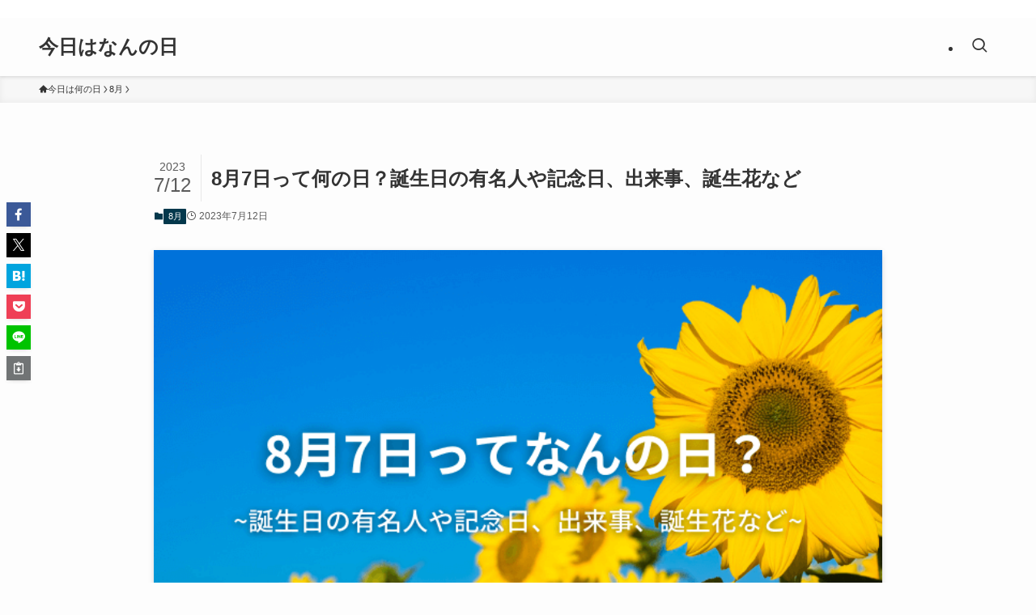

--- FILE ---
content_type: text/html; charset=UTF-8
request_url: https://a-rce.co.jp/on_this_day/august-7
body_size: 17817
content:
<!DOCTYPE html>
<html lang="ja" data-loaded="false" data-scrolled="false" data-spmenu="closed">
<head>
<meta charset="utf-8">
<meta name="format-detection" content="telephone=no">
<meta http-equiv="X-UA-Compatible" content="IE=edge">
<meta name="viewport" content="width=device-width, viewport-fit=cover">
<meta name='robots' content='max-image-preview:large' />
<link rel="alternate" type="application/rss+xml" title="今日はなんの日 &raquo; フィード" href="https://a-rce.co.jp/on_this_day/feed" />
<link rel="alternate" type="application/rss+xml" title="今日はなんの日 &raquo; コメントフィード" href="https://a-rce.co.jp/on_this_day/comments/feed" />

<!-- SEO SIMPLE PACK 3.2.0 -->
<title>8月7日って何の日？誕生日の有名人や記念日、出来事、誕生花など | 今日はなんの日</title>
<meta name="description" content="8月7日って何の日？8月7日に誕生日の有名人や記念日、出来事、誕生花などをご紹介！ちょっとした雑学や、話のタネに！">
<link rel="canonical" href="https://a-rce.co.jp/on_this_day/august-7">
<meta property="og:locale" content="ja_JP">
<meta property="og:type" content="article">
<meta property="og:image" content="https://a-rce.co.jp/on_this_day/wp-content/uploads/2023/07/7c607fc3e25b70ef78d7556cd8cd691b.png">
<meta property="og:title" content="8月7日って何の日？誕生日の有名人や記念日、出来事、誕生花など | 今日はなんの日">
<meta property="og:description" content="8月7日って何の日？8月7日に誕生日の有名人や記念日、出来事、誕生花などをご紹介！ちょっとした雑学や、話のタネに！">
<meta property="og:url" content="https://a-rce.co.jp/on_this_day/august-7">
<meta property="og:site_name" content="今日はなんの日">
<meta name="twitter:card" content="summary_large_image">
<!-- Google Analytics (gtag.js) -->
<script async data-swldelayedjs="https://www.googletagmanager.com/gtag/js?id=UA-262548588-1"></script>
<script  data-swldelayedjs="[data-uri]"></script>
	<!-- / SEO SIMPLE PACK -->

<link rel='stylesheet' id='wp-block-library-css'  href='https://a-rce.co.jp/on_this_day/wp-includes/css/dist/block-library/style.min.css?ver=5.9.3' type='text/css' media='all' />
<link rel='stylesheet' id='swell-icons-css'  href='https://a-rce.co.jp/on_this_day/wp-content/themes/swell/build/css/swell-icons.css?ver=2.9.0' type='text/css' media='all' />
<link rel='stylesheet' id='main_style-css'  href='https://a-rce.co.jp/on_this_day/wp-content/themes/swell/build/css/main.css?ver=2.9.0' type='text/css' media='all' />
<link rel='stylesheet' id='swell_blocks-css'  href='https://a-rce.co.jp/on_this_day/wp-content/themes/swell/build/css/blocks.css?ver=2.9.0' type='text/css' media='all' />
<style id='swell_custom-inline-css' type='text/css'>
:root{--swl-fz--content:4vw;--swl-font_family:"游ゴシック体", "Yu Gothic", YuGothic, "Hiragino Kaku Gothic ProN", "Hiragino Sans", Meiryo, sans-serif;--swl-font_weight:500;--color_main:#04384c;--color_text:#333;--color_link:#1176d4;--color_htag:#04384c;--color_bg:#fdfdfd;--color_gradient1:#d8ffff;--color_gradient2:#87e7ff;--color_main_thin:rgba(5, 70, 95, 0.05 );--color_main_dark:rgba(3, 42, 57, 1 );--color_list_check:#04384c;--color_list_num:#04384c;--color_list_good:#86dd7b;--color_list_triangle:#f4e03a;--color_list_bad:#f36060;--color_faq_q:#d55656;--color_faq_a:#6599b7;--color_icon_good:#3cd250;--color_icon_good_bg:#ecffe9;--color_icon_bad:#4b73eb;--color_icon_bad_bg:#eafaff;--color_icon_info:#f578b4;--color_icon_info_bg:#fff0fa;--color_icon_announce:#ffa537;--color_icon_announce_bg:#fff5f0;--color_icon_pen:#7a7a7a;--color_icon_pen_bg:#f7f7f7;--color_icon_book:#787364;--color_icon_book_bg:#f8f6ef;--color_icon_point:#ffa639;--color_icon_check:#86d67c;--color_icon_batsu:#f36060;--color_icon_hatena:#5295cc;--color_icon_caution:#f7da38;--color_icon_memo:#84878a;--color_deep01:#e44141;--color_deep02:#3d79d5;--color_deep03:#63a84d;--color_deep04:#f09f4d;--color_pale01:#fff2f0;--color_pale02:#f3f8fd;--color_pale03:#f1f9ee;--color_pale04:#fdf9ee;--color_mark_blue:#b7e3ff;--color_mark_green:#bdf9c3;--color_mark_yellow:#fcf69f;--color_mark_orange:#ffddbc;--border01:solid 1px var(--color_main);--border02:double 4px var(--color_main);--border03:dashed 2px var(--color_border);--border04:solid 4px var(--color_gray);--card_posts_thumb_ratio:56.25%;--list_posts_thumb_ratio:61.805%;--big_posts_thumb_ratio:56.25%;--thumb_posts_thumb_ratio:61.805%;--blogcard_thumb_ratio:56.25%;--color_header_bg:#fdfdfd;--color_header_text:#333;--color_footer_bg:#fdfdfd;--color_footer_text:#333;--container_size:1200px;--article_size:900px;--logo_size_sp:48px;--logo_size_pc:40px;--logo_size_pcfix:32px;}.swl-cell-bg[data-icon="doubleCircle"]{--cell-icon-color:#ffc977}.swl-cell-bg[data-icon="circle"]{--cell-icon-color:#94e29c}.swl-cell-bg[data-icon="triangle"]{--cell-icon-color:#eeda2f}.swl-cell-bg[data-icon="close"]{--cell-icon-color:#ec9191}.swl-cell-bg[data-icon="hatena"]{--cell-icon-color:#93c9da}.swl-cell-bg[data-icon="check"]{--cell-icon-color:#94e29c}.swl-cell-bg[data-icon="line"]{--cell-icon-color:#9b9b9b}.cap_box[data-colset="col1"]{--capbox-color:#f59b5f;--capbox-color--bg:#fff8eb}.cap_box[data-colset="col2"]{--capbox-color:#5fb9f5;--capbox-color--bg:#edf5ff}.cap_box[data-colset="col3"]{--capbox-color:#2fcd90;--capbox-color--bg:#eafaf2}.red_{--the-btn-color:#f74a4a;--the-btn-color2:#ffbc49;--the-solid-shadow: rgba(185, 56, 56, 1 )}.blue_{--the-btn-color:#338df4;--the-btn-color2:#35eaff;--the-solid-shadow: rgba(38, 106, 183, 1 )}.green_{--the-btn-color:#62d847;--the-btn-color2:#7bf7bd;--the-solid-shadow: rgba(74, 162, 53, 1 )}.is-style-btn_normal{--the-btn-radius:80px}.is-style-btn_solid{--the-btn-radius:80px}.is-style-btn_shiny{--the-btn-radius:80px}.is-style-btn_line{--the-btn-radius:80px}.post_content blockquote{padding:1.5em 2em 1.5em 3em}.post_content blockquote::before{content:"";display:block;width:5px;height:calc(100% - 3em);top:1.5em;left:1.5em;border-left:solid 1px rgba(180,180,180,.75);border-right:solid 1px rgba(180,180,180,.75);}.mark_blue{background:-webkit-linear-gradient(transparent 64%,var(--color_mark_blue) 0%);background:linear-gradient(transparent 64%,var(--color_mark_blue) 0%)}.mark_green{background:-webkit-linear-gradient(transparent 64%,var(--color_mark_green) 0%);background:linear-gradient(transparent 64%,var(--color_mark_green) 0%)}.mark_yellow{background:-webkit-linear-gradient(transparent 64%,var(--color_mark_yellow) 0%);background:linear-gradient(transparent 64%,var(--color_mark_yellow) 0%)}.mark_orange{background:-webkit-linear-gradient(transparent 64%,var(--color_mark_orange) 0%);background:linear-gradient(transparent 64%,var(--color_mark_orange) 0%)}[class*="is-style-icon_"]{color:#333;border-width:0}[class*="is-style-big_icon_"]{border-width:2px;border-style:solid}[data-col="gray"] .c-balloon__text{background:#f7f7f7;border-color:#ccc}[data-col="gray"] .c-balloon__before{border-right-color:#f7f7f7}[data-col="green"] .c-balloon__text{background:#d1f8c2;border-color:#9ddd93}[data-col="green"] .c-balloon__before{border-right-color:#d1f8c2}[data-col="blue"] .c-balloon__text{background:#e2f6ff;border-color:#93d2f0}[data-col="blue"] .c-balloon__before{border-right-color:#e2f6ff}[data-col="red"] .c-balloon__text{background:#ffebeb;border-color:#f48789}[data-col="red"] .c-balloon__before{border-right-color:#ffebeb}[data-col="yellow"] .c-balloon__text{background:#f9f7d2;border-color:#fbe593}[data-col="yellow"] .c-balloon__before{border-right-color:#f9f7d2}.-type-list2 .p-postList__body::after,.-type-big .p-postList__body::after{content: "READ MORE »";}.c-postThumb__cat{background-color:#04384c;color:#fff;background-image: repeating-linear-gradient(-45deg,rgba(255,255,255,.1),rgba(255,255,255,.1) 6px,transparent 6px,transparent 12px)}.post_content h2:where(:not([class^="swell-block-"]):not(.faq_q):not(.p-postList__title)){background:var(--color_htag);padding:.75em 1em;color:#fff}.post_content h2:where(:not([class^="swell-block-"]):not(.faq_q):not(.p-postList__title))::before{position:absolute;display:block;pointer-events:none;content:"";top:-4px;left:0;width:100%;height:calc(100% + 4px);box-sizing:content-box;border-top:solid 2px var(--color_htag);border-bottom:solid 2px var(--color_htag)}.post_content h3:where(:not([class^="swell-block-"]):not(.faq_q):not(.p-postList__title)){padding:0 .5em .5em}.post_content h3:where(:not([class^="swell-block-"]):not(.faq_q):not(.p-postList__title))::before{content:"";width:100%;height:2px;background: repeating-linear-gradient(90deg, var(--color_htag) 0%, var(--color_htag) 29.3%, rgba(150,150,150,.2) 29.3%, rgba(150,150,150,.2) 100%)}.post_content h4:where(:not([class^="swell-block-"]):not(.faq_q):not(.p-postList__title)){padding:0 0 0 16px;border-left:solid 2px var(--color_htag)}.l-header{box-shadow: 0 1px 4px rgba(0,0,0,.12)}.l-header__bar{color:#ffffff;background:#ffffff}.c-gnav a::after{background:var(--color_main);width:100%;height:2px;transform:scaleX(0)}.p-spHeadMenu .menu-item.-current{border-bottom-color:var(--color_main)}.c-gnav > li:hover > a::after,.c-gnav > .-current > a::after{transform: scaleX(1)}.c-gnav .sub-menu{color:#333;background:#fff}.l-fixHeader::before{opacity:1}#pagetop{border-radius:50%}.c-widget__title.-spmenu{padding:.5em .75em;border-radius:var(--swl-radius--2, 0px);background:var(--color_main);color:#fff;}.c-widget__title.-footer{padding:.5em}.c-widget__title.-footer::before{content:"";bottom:0;left:0;width:40%;z-index:1;background:var(--color_main)}.c-widget__title.-footer::after{content:"";bottom:0;left:0;width:100%;background:var(--color_border)}.c-secTitle{border-left:solid 2px var(--color_main);padding:0em .75em}.p-spMenu{color:#333}.p-spMenu__inner::before{background:#fdfdfd;opacity:1}.p-spMenu__overlay{background:#000;opacity:0.6}[class*="page-numbers"]{color:#fff;background-color:#dedede}a{text-decoration: none}.l-topTitleArea.c-filterLayer::before{background-color:#000;opacity:0.2;content:""}@media screen and (min-width: 960px){:root{}}@media screen and (max-width: 959px){:root{}.l-header__logo{margin-right:auto}.l-header__inner{-webkit-box-pack:end;-webkit-justify-content:flex-end;justify-content:flex-end}}@media screen and (min-width: 600px){:root{--swl-fz--content:16px;}}@media screen and (max-width: 599px){:root{}}@media (min-width: 1108px) {.alignwide{left:-100px;width:calc(100% + 200px);}}@media (max-width: 1108px) {.-sidebar-off .swell-block-fullWide__inner.l-container .alignwide{left:0px;width:100%;}}.l-fixHeader .l-fixHeader__gnav{order:0}[data-scrolled=true] .l-fixHeader[data-ready]{opacity:1;-webkit-transform:translateY(0)!important;transform:translateY(0)!important;visibility:visible}.-body-solid .l-fixHeader{box-shadow:0 2px 4px var(--swl-color_shadow)}.l-fixHeader__inner{align-items:stretch;color:var(--color_header_text);display:flex;padding-bottom:0;padding-top:0;position:relative;z-index:1}.l-fixHeader__logo{align-items:center;display:flex;line-height:1;margin-right:24px;order:0;padding:16px 0}.is-style-btn_normal a,.is-style-btn_shiny a{box-shadow:var(--swl-btn_shadow)}.c-shareBtns__btn,.is-style-balloon>.c-tabList .c-tabList__button,.p-snsCta,[class*=page-numbers]{box-shadow:var(--swl-box_shadow)}.p-articleThumb__img,.p-articleThumb__youtube{box-shadow:var(--swl-img_shadow)}.p-pickupBanners__item .c-bannerLink,.p-postList__thumb{box-shadow:0 2px 8px rgba(0,0,0,.1),0 4px 4px -4px rgba(0,0,0,.1)}.p-postList.-w-ranking li:before{background-image:repeating-linear-gradient(-45deg,hsla(0,0%,100%,.1),hsla(0,0%,100%,.1) 6px,transparent 0,transparent 12px);box-shadow:1px 1px 4px rgba(0,0,0,.2)}.l-header__bar{position:relative;width:100%}.l-header__bar .c-catchphrase{color:inherit;font-size:12px;letter-spacing:var(--swl-letter_spacing,.2px);line-height:14px;margin-right:auto;overflow:hidden;padding:4px 0;white-space:nowrap;width:50%}.l-header__bar .c-iconList .c-iconList__link{margin:0;padding:4px 6px}.l-header__barInner{align-items:center;display:flex;justify-content:flex-end}@media (min-width:960px){.-series .l-header__inner{align-items:stretch;display:flex}.-series .l-header__logo{align-items:center;display:flex;flex-wrap:wrap;margin-right:24px;padding:16px 0}.-series .l-header__logo .c-catchphrase{font-size:13px;padding:4px 0}.-series .c-headLogo{margin-right:16px}.-series-right .l-header__inner{justify-content:space-between}.-series-right .c-gnavWrap{margin-left:auto}.-series-right .w-header{margin-left:12px}.-series-left .w-header{margin-left:auto}}@media (min-width:960px) and (min-width:600px){.-series .c-headLogo{max-width:400px}}.c-gnav .sub-menu a:before,.c-listMenu a:before{-webkit-font-smoothing:antialiased;-moz-osx-font-smoothing:grayscale;font-family:icomoon!important;font-style:normal;font-variant:normal;font-weight:400;line-height:1;text-transform:none}.c-submenuToggleBtn{display:none}.c-listMenu a{padding:.75em 1em .75em 1.5em;transition:padding .25s}.c-listMenu a:hover{padding-left:1.75em;padding-right:.75em}.c-gnav .sub-menu a:before,.c-listMenu a:before{color:inherit;content:"\e921";display:inline-block;left:2px;position:absolute;top:50%;-webkit-transform:translateY(-50%);transform:translateY(-50%);vertical-align:middle}.widget_categories>ul>.cat-item>a,.wp-block-categories-list>li>a{padding-left:1.75em}.c-listMenu .children,.c-listMenu .sub-menu{margin:0}.c-listMenu .children a,.c-listMenu .sub-menu a{font-size:.9em;padding-left:2.5em}.c-listMenu .children a:before,.c-listMenu .sub-menu a:before{left:1em}.c-listMenu .children a:hover,.c-listMenu .sub-menu a:hover{padding-left:2.75em}.c-listMenu .children ul a,.c-listMenu .sub-menu ul a{padding-left:3.25em}.c-listMenu .children ul a:before,.c-listMenu .sub-menu ul a:before{left:1.75em}.c-listMenu .children ul a:hover,.c-listMenu .sub-menu ul a:hover{padding-left:3.5em}.c-gnav li:hover>.sub-menu{opacity:1;visibility:visible}.c-gnav .sub-menu:before{background:inherit;content:"";height:100%;left:0;position:absolute;top:0;width:100%;z-index:0}.c-gnav .sub-menu .sub-menu{left:100%;top:0;z-index:-1}.c-gnav .sub-menu a{padding-left:2em}.c-gnav .sub-menu a:before{left:.5em}.c-gnav .sub-menu a:hover .ttl{left:4px}:root{--color_content_bg:var(--color_bg);}.c-widget__title.-side{padding:.5em}.c-widget__title.-side::before{content:"";bottom:0;left:0;width:40%;z-index:1;background:var(--color_main)}.c-widget__title.-side::after{content:"";bottom:0;left:0;width:100%;background:var(--color_border)}.c-shareBtns__item:not(:last-child){margin-right:4px}.c-shareBtns__btn{padding:8px 0}@media screen and (min-width: 960px){:root{}}@media screen and (max-width: 959px){:root{}}@media screen and (min-width: 600px){:root{}}@media screen and (max-width: 599px){:root{}}.swell-block-fullWide__inner.l-container{--swl-fw_inner_pad:var(--swl-pad_container,0px)}@media (min-width:960px){.-sidebar-on .l-content .alignfull,.-sidebar-on .l-content .alignwide{left:-16px;width:calc(100% + 32px)}.swell-block-fullWide__inner.l-article{--swl-fw_inner_pad:var(--swl-pad_post_content,0px)}.-sidebar-on .swell-block-fullWide__inner .alignwide{left:0;width:100%}.-sidebar-on .swell-block-fullWide__inner .alignfull{left:calc(0px - var(--swl-fw_inner_pad, 0))!important;margin-left:0!important;margin-right:0!important;width:calc(100% + var(--swl-fw_inner_pad, 0)*2)!important}}.p-relatedPosts .p-postList__item{margin-bottom:1.5em}.p-relatedPosts .p-postList__times,.p-relatedPosts .p-postList__times>:last-child{margin-right:0}@media (min-width:600px){.p-relatedPosts .p-postList__item{width:33.33333%}}@media screen and (min-width:600px) and (max-width:1239px){.p-relatedPosts .p-postList__item:nth-child(7),.p-relatedPosts .p-postList__item:nth-child(8){display:none}}@media screen and (min-width:1240px){.p-relatedPosts .p-postList__item{width:25%}}.-index-off .p-toc,.swell-toc-placeholder:empty{display:none}.p-toc.-modal{height:100%;margin:0;overflow-y:auto;padding:0}#main_content .p-toc{border-radius:var(--swl-radius--2,0);margin:4em auto;max-width:800px}#sidebar .p-toc{margin-top:-.5em}.p-toc .__pn:before{content:none!important;counter-increment:none}.p-toc .__prev{margin:0 0 1em}.p-toc .__next{margin:1em 0 0}.p-toc.is-omitted:not([data-omit=ct]) [data-level="2"] .p-toc__childList{height:0;margin-bottom:-.5em;visibility:hidden}.p-toc.is-omitted:not([data-omit=nest]){position:relative}.p-toc.is-omitted:not([data-omit=nest]):before{background:linear-gradient(hsla(0,0%,100%,0),var(--color_bg));bottom:5em;content:"";height:4em;left:0;opacity:.75;pointer-events:none;position:absolute;width:100%;z-index:1}.p-toc.is-omitted:not([data-omit=nest]):after{background:var(--color_bg);bottom:0;content:"";height:5em;left:0;opacity:.75;position:absolute;width:100%;z-index:1}.p-toc.is-omitted:not([data-omit=nest]) .__next,.p-toc.is-omitted:not([data-omit=nest]) [data-omit="1"]{display:none}.p-toc .p-toc__expandBtn{background-color:#f7f7f7;border:rgba(0,0,0,.2);border-radius:5em;box-shadow:0 0 0 1px #bbb;color:#333;display:block;font-size:14px;line-height:1.5;margin:.75em auto 0;min-width:6em;padding:.5em 1em;position:relative;transition:box-shadow .25s;z-index:2}.p-toc[data-omit=nest] .p-toc__expandBtn{display:inline-block;font-size:13px;margin:0 0 0 1.25em;padding:.5em .75em}.p-toc:not([data-omit=nest]) .p-toc__expandBtn:after,.p-toc:not([data-omit=nest]) .p-toc__expandBtn:before{border-top-color:inherit;border-top-style:dotted;border-top-width:3px;content:"";display:block;height:1px;position:absolute;top:calc(50% - 1px);transition:border-color .25s;width:100%;width:22px}.p-toc:not([data-omit=nest]) .p-toc__expandBtn:before{right:calc(100% + 1em)}.p-toc:not([data-omit=nest]) .p-toc__expandBtn:after{left:calc(100% + 1em)}.p-toc.is-expanded .p-toc__expandBtn{border-color:transparent}.p-toc__ttl{display:block;font-size:1.2em;line-height:1;position:relative;text-align:center}.p-toc__ttl:before{content:"\e918";display:inline-block;font-family:icomoon;margin-right:.5em;padding-bottom:2px;vertical-align:middle}#index_modal .p-toc__ttl{margin-bottom:.5em}.p-toc__list li{line-height:1.6}.p-toc__list>li+li{margin-top:.5em}.p-toc__list .p-toc__childList{padding-left:.5em}.p-toc__list [data-level="3"]{font-size:.9em}.p-toc__list .mininote{display:none}.post_content .p-toc__list{padding-left:0}#sidebar .p-toc__list{margin-bottom:0}#sidebar .p-toc__list .p-toc__childList{padding-left:0}.p-toc__link{color:inherit;font-size:inherit;text-decoration:none}.p-toc__link:hover{opacity:.8}.p-toc.-double{background:var(--color_gray);background:linear-gradient(-45deg,transparent 25%,var(--color_gray) 25%,var(--color_gray) 50%,transparent 50%,transparent 75%,var(--color_gray) 75%,var(--color_gray));background-clip:padding-box;background-size:4px 4px;border-bottom:4px double var(--color_border);border-top:4px double var(--color_border);padding:1.5em 1em 1em}.p-toc.-double .p-toc__ttl{margin-bottom:.75em}@media (min-width:960px){#main_content .p-toc{width:92%}}@media (hover:hover){.p-toc .p-toc__expandBtn:hover{border-color:transparent;box-shadow:0 0 0 2px currentcolor}}@media (min-width:600px){.p-toc.-double{padding:2em}}.p-pnLinks{align-items:stretch;display:flex;justify-content:space-between;margin:2em 0}.p-pnLinks__item{font-size:3vw;position:relative;width:49%}.p-pnLinks__item:before{content:"";display:block;height:.5em;pointer-events:none;position:absolute;top:50%;width:.5em;z-index:1}.p-pnLinks__item.-prev:before{border-bottom:1px solid;border-left:1px solid;left:.35em;-webkit-transform:rotate(45deg) translateY(-50%);transform:rotate(45deg) translateY(-50%)}.p-pnLinks__item.-prev .p-pnLinks__thumb{margin-right:8px}.p-pnLinks__item.-next .p-pnLinks__link{justify-content:flex-end}.p-pnLinks__item.-next:before{border-bottom:1px solid;border-right:1px solid;right:.35em;-webkit-transform:rotate(-45deg) translateY(-50%);transform:rotate(-45deg) translateY(-50%)}.p-pnLinks__item.-next .p-pnLinks__thumb{margin-left:8px;order:2}.p-pnLinks__item.-next:first-child{margin-left:auto}.p-pnLinks__link{align-items:center;border-radius:var(--swl-radius--2,0);color:inherit;display:flex;height:100%;line-height:1.4;min-height:4em;padding:.6em 1em .5em;position:relative;text-decoration:none;transition:box-shadow .25s;width:100%}.p-pnLinks__thumb{border-radius:var(--swl-radius--4,0);height:32px;-o-object-fit:cover;object-fit:cover;width:48px}.p-pnLinks .-prev .p-pnLinks__link{border-left:1.25em solid var(--color_main)}.p-pnLinks .-prev:before{color:#fff}.p-pnLinks .-next .p-pnLinks__link{border-right:1.25em solid var(--color_main)}.p-pnLinks .-next:before{color:#fff}@media not all and (min-width:960px){.p-pnLinks.-thumb-on{display:block}.p-pnLinks.-thumb-on .p-pnLinks__item{width:100%}}@media (min-width:600px){.p-pnLinks__item{font-size:13px}.p-pnLinks__thumb{height:48px;width:72px}.p-pnLinks__title{transition:-webkit-transform .25s;transition:transform .25s;transition:transform .25s,-webkit-transform .25s}.-prev>.p-pnLinks__link:hover .p-pnLinks__title{-webkit-transform:translateX(4px);transform:translateX(4px)}.-next>.p-pnLinks__link:hover .p-pnLinks__title{-webkit-transform:translateX(-4px);transform:translateX(-4px)}.p-pnLinks .-prev .p-pnLinks__link:hover{box-shadow:1px 1px 2px var(--swl-color_shadow)}.p-pnLinks .-next .p-pnLinks__link:hover{box-shadow:-1px 1px 2px var(--swl-color_shadow)}}
</style>
<link rel='stylesheet' id='swell-parts/footer-css'  href='https://a-rce.co.jp/on_this_day/wp-content/themes/swell/build/css/modules/parts/footer.css?ver=2.9.0' type='text/css' media='all' />
<link rel='stylesheet' id='swell-page/single-css'  href='https://a-rce.co.jp/on_this_day/wp-content/themes/swell/build/css/modules/page/single.css?ver=2.9.0' type='text/css' media='all' />
<style id='global-styles-inline-css' type='text/css'>
body{--wp--preset--color--black: #000;--wp--preset--color--cyan-bluish-gray: #abb8c3;--wp--preset--color--white: #fff;--wp--preset--color--pale-pink: #f78da7;--wp--preset--color--vivid-red: #cf2e2e;--wp--preset--color--luminous-vivid-orange: #ff6900;--wp--preset--color--luminous-vivid-amber: #fcb900;--wp--preset--color--light-green-cyan: #7bdcb5;--wp--preset--color--vivid-green-cyan: #00d084;--wp--preset--color--pale-cyan-blue: #8ed1fc;--wp--preset--color--vivid-cyan-blue: #0693e3;--wp--preset--color--vivid-purple: #9b51e0;--wp--preset--color--swl-main: var(--color_main);--wp--preset--color--swl-main-thin: var(--color_main_thin);--wp--preset--color--swl-gray: var(--color_gray);--wp--preset--color--swl-deep-01: var(--color_deep01);--wp--preset--color--swl-deep-02: var(--color_deep02);--wp--preset--color--swl-deep-03: var(--color_deep03);--wp--preset--color--swl-deep-04: var(--color_deep04);--wp--preset--color--swl-pale-01: var(--color_pale01);--wp--preset--color--swl-pale-02: var(--color_pale02);--wp--preset--color--swl-pale-03: var(--color_pale03);--wp--preset--color--swl-pale-04: var(--color_pale04);--wp--preset--gradient--vivid-cyan-blue-to-vivid-purple: linear-gradient(135deg,rgba(6,147,227,1) 0%,rgb(155,81,224) 100%);--wp--preset--gradient--light-green-cyan-to-vivid-green-cyan: linear-gradient(135deg,rgb(122,220,180) 0%,rgb(0,208,130) 100%);--wp--preset--gradient--luminous-vivid-amber-to-luminous-vivid-orange: linear-gradient(135deg,rgba(252,185,0,1) 0%,rgba(255,105,0,1) 100%);--wp--preset--gradient--luminous-vivid-orange-to-vivid-red: linear-gradient(135deg,rgba(255,105,0,1) 0%,rgb(207,46,46) 100%);--wp--preset--gradient--very-light-gray-to-cyan-bluish-gray: linear-gradient(135deg,rgb(238,238,238) 0%,rgb(169,184,195) 100%);--wp--preset--gradient--cool-to-warm-spectrum: linear-gradient(135deg,rgb(74,234,220) 0%,rgb(151,120,209) 20%,rgb(207,42,186) 40%,rgb(238,44,130) 60%,rgb(251,105,98) 80%,rgb(254,248,76) 100%);--wp--preset--gradient--blush-light-purple: linear-gradient(135deg,rgb(255,206,236) 0%,rgb(152,150,240) 100%);--wp--preset--gradient--blush-bordeaux: linear-gradient(135deg,rgb(254,205,165) 0%,rgb(254,45,45) 50%,rgb(107,0,62) 100%);--wp--preset--gradient--luminous-dusk: linear-gradient(135deg,rgb(255,203,112) 0%,rgb(199,81,192) 50%,rgb(65,88,208) 100%);--wp--preset--gradient--pale-ocean: linear-gradient(135deg,rgb(255,245,203) 0%,rgb(182,227,212) 50%,rgb(51,167,181) 100%);--wp--preset--gradient--electric-grass: linear-gradient(135deg,rgb(202,248,128) 0%,rgb(113,206,126) 100%);--wp--preset--gradient--midnight: linear-gradient(135deg,rgb(2,3,129) 0%,rgb(40,116,252) 100%);--wp--preset--duotone--dark-grayscale: url('#wp-duotone-dark-grayscale');--wp--preset--duotone--grayscale: url('#wp-duotone-grayscale');--wp--preset--duotone--purple-yellow: url('#wp-duotone-purple-yellow');--wp--preset--duotone--blue-red: url('#wp-duotone-blue-red');--wp--preset--duotone--midnight: url('#wp-duotone-midnight');--wp--preset--duotone--magenta-yellow: url('#wp-duotone-magenta-yellow');--wp--preset--duotone--purple-green: url('#wp-duotone-purple-green');--wp--preset--duotone--blue-orange: url('#wp-duotone-blue-orange');--wp--preset--font-size--small: 0.9em;--wp--preset--font-size--medium: 1.1em;--wp--preset--font-size--large: 1.25em;--wp--preset--font-size--x-large: 42px;--wp--preset--font-size--xs: 0.75em;--wp--preset--font-size--huge: 1.6em;}.has-black-color{color: var(--wp--preset--color--black) !important;}.has-cyan-bluish-gray-color{color: var(--wp--preset--color--cyan-bluish-gray) !important;}.has-white-color{color: var(--wp--preset--color--white) !important;}.has-pale-pink-color{color: var(--wp--preset--color--pale-pink) !important;}.has-vivid-red-color{color: var(--wp--preset--color--vivid-red) !important;}.has-luminous-vivid-orange-color{color: var(--wp--preset--color--luminous-vivid-orange) !important;}.has-luminous-vivid-amber-color{color: var(--wp--preset--color--luminous-vivid-amber) !important;}.has-light-green-cyan-color{color: var(--wp--preset--color--light-green-cyan) !important;}.has-vivid-green-cyan-color{color: var(--wp--preset--color--vivid-green-cyan) !important;}.has-pale-cyan-blue-color{color: var(--wp--preset--color--pale-cyan-blue) !important;}.has-vivid-cyan-blue-color{color: var(--wp--preset--color--vivid-cyan-blue) !important;}.has-vivid-purple-color{color: var(--wp--preset--color--vivid-purple) !important;}.has-black-background-color{background-color: var(--wp--preset--color--black) !important;}.has-cyan-bluish-gray-background-color{background-color: var(--wp--preset--color--cyan-bluish-gray) !important;}.has-white-background-color{background-color: var(--wp--preset--color--white) !important;}.has-pale-pink-background-color{background-color: var(--wp--preset--color--pale-pink) !important;}.has-vivid-red-background-color{background-color: var(--wp--preset--color--vivid-red) !important;}.has-luminous-vivid-orange-background-color{background-color: var(--wp--preset--color--luminous-vivid-orange) !important;}.has-luminous-vivid-amber-background-color{background-color: var(--wp--preset--color--luminous-vivid-amber) !important;}.has-light-green-cyan-background-color{background-color: var(--wp--preset--color--light-green-cyan) !important;}.has-vivid-green-cyan-background-color{background-color: var(--wp--preset--color--vivid-green-cyan) !important;}.has-pale-cyan-blue-background-color{background-color: var(--wp--preset--color--pale-cyan-blue) !important;}.has-vivid-cyan-blue-background-color{background-color: var(--wp--preset--color--vivid-cyan-blue) !important;}.has-vivid-purple-background-color{background-color: var(--wp--preset--color--vivid-purple) !important;}.has-black-border-color{border-color: var(--wp--preset--color--black) !important;}.has-cyan-bluish-gray-border-color{border-color: var(--wp--preset--color--cyan-bluish-gray) !important;}.has-white-border-color{border-color: var(--wp--preset--color--white) !important;}.has-pale-pink-border-color{border-color: var(--wp--preset--color--pale-pink) !important;}.has-vivid-red-border-color{border-color: var(--wp--preset--color--vivid-red) !important;}.has-luminous-vivid-orange-border-color{border-color: var(--wp--preset--color--luminous-vivid-orange) !important;}.has-luminous-vivid-amber-border-color{border-color: var(--wp--preset--color--luminous-vivid-amber) !important;}.has-light-green-cyan-border-color{border-color: var(--wp--preset--color--light-green-cyan) !important;}.has-vivid-green-cyan-border-color{border-color: var(--wp--preset--color--vivid-green-cyan) !important;}.has-pale-cyan-blue-border-color{border-color: var(--wp--preset--color--pale-cyan-blue) !important;}.has-vivid-cyan-blue-border-color{border-color: var(--wp--preset--color--vivid-cyan-blue) !important;}.has-vivid-purple-border-color{border-color: var(--wp--preset--color--vivid-purple) !important;}.has-vivid-cyan-blue-to-vivid-purple-gradient-background{background: var(--wp--preset--gradient--vivid-cyan-blue-to-vivid-purple) !important;}.has-light-green-cyan-to-vivid-green-cyan-gradient-background{background: var(--wp--preset--gradient--light-green-cyan-to-vivid-green-cyan) !important;}.has-luminous-vivid-amber-to-luminous-vivid-orange-gradient-background{background: var(--wp--preset--gradient--luminous-vivid-amber-to-luminous-vivid-orange) !important;}.has-luminous-vivid-orange-to-vivid-red-gradient-background{background: var(--wp--preset--gradient--luminous-vivid-orange-to-vivid-red) !important;}.has-very-light-gray-to-cyan-bluish-gray-gradient-background{background: var(--wp--preset--gradient--very-light-gray-to-cyan-bluish-gray) !important;}.has-cool-to-warm-spectrum-gradient-background{background: var(--wp--preset--gradient--cool-to-warm-spectrum) !important;}.has-blush-light-purple-gradient-background{background: var(--wp--preset--gradient--blush-light-purple) !important;}.has-blush-bordeaux-gradient-background{background: var(--wp--preset--gradient--blush-bordeaux) !important;}.has-luminous-dusk-gradient-background{background: var(--wp--preset--gradient--luminous-dusk) !important;}.has-pale-ocean-gradient-background{background: var(--wp--preset--gradient--pale-ocean) !important;}.has-electric-grass-gradient-background{background: var(--wp--preset--gradient--electric-grass) !important;}.has-midnight-gradient-background{background: var(--wp--preset--gradient--midnight) !important;}.has-small-font-size{font-size: var(--wp--preset--font-size--small) !important;}.has-medium-font-size{font-size: var(--wp--preset--font-size--medium) !important;}.has-large-font-size{font-size: var(--wp--preset--font-size--large) !important;}.has-x-large-font-size{font-size: var(--wp--preset--font-size--x-large) !important;}
</style>

<noscript><link href="https://a-rce.co.jp/on_this_day/wp-content/themes/swell/build/css/noscript.css" rel="stylesheet"></noscript>
<link rel="https://api.w.org/" href="https://a-rce.co.jp/on_this_day/wp-json/" /><link rel="alternate" type="application/json" href="https://a-rce.co.jp/on_this_day/wp-json/wp/v2/posts/491" /><link rel='shortlink' href='https://a-rce.co.jp/on_this_day/?p=491' />
<meta name="generator" content="Site Kit by Google 1.86.0" />
<link rel="stylesheet" href="https://a-rce.co.jp/on_this_day/wp-content/themes/swell/build/css/print.css" media="print" >
<script async data-swldelayedjs="https://pagead2.googlesyndication.com/pagead/js/adsbygoogle.js?client=ca-pub-6652529377819944"
     crossorigin="anonymous"></script>
<script async data-swldelayedjs="https://pagead2.googlesyndication.com/pagead/js/adsbygoogle.js?client=ca-pub-6652529377819944"
     crossorigin="anonymous"></script>
</head>
<body>
<svg xmlns="http://www.w3.org/2000/svg" viewBox="0 0 0 0" width="0" height="0" focusable="false" role="none" style="visibility: hidden; position: absolute; left: -9999px; overflow: hidden;" ><defs><filter id="wp-duotone-dark-grayscale"><feColorMatrix color-interpolation-filters="sRGB" type="matrix" values=" .299 .587 .114 0 0 .299 .587 .114 0 0 .299 .587 .114 0 0 .299 .587 .114 0 0 " /><feComponentTransfer color-interpolation-filters="sRGB" ><feFuncR type="table" tableValues="0 0.49803921568627" /><feFuncG type="table" tableValues="0 0.49803921568627" /><feFuncB type="table" tableValues="0 0.49803921568627" /><feFuncA type="table" tableValues="1 1" /></feComponentTransfer><feComposite in2="SourceGraphic" operator="in" /></filter></defs></svg><svg xmlns="http://www.w3.org/2000/svg" viewBox="0 0 0 0" width="0" height="0" focusable="false" role="none" style="visibility: hidden; position: absolute; left: -9999px; overflow: hidden;" ><defs><filter id="wp-duotone-grayscale"><feColorMatrix color-interpolation-filters="sRGB" type="matrix" values=" .299 .587 .114 0 0 .299 .587 .114 0 0 .299 .587 .114 0 0 .299 .587 .114 0 0 " /><feComponentTransfer color-interpolation-filters="sRGB" ><feFuncR type="table" tableValues="0 1" /><feFuncG type="table" tableValues="0 1" /><feFuncB type="table" tableValues="0 1" /><feFuncA type="table" tableValues="1 1" /></feComponentTransfer><feComposite in2="SourceGraphic" operator="in" /></filter></defs></svg><svg xmlns="http://www.w3.org/2000/svg" viewBox="0 0 0 0" width="0" height="0" focusable="false" role="none" style="visibility: hidden; position: absolute; left: -9999px; overflow: hidden;" ><defs><filter id="wp-duotone-purple-yellow"><feColorMatrix color-interpolation-filters="sRGB" type="matrix" values=" .299 .587 .114 0 0 .299 .587 .114 0 0 .299 .587 .114 0 0 .299 .587 .114 0 0 " /><feComponentTransfer color-interpolation-filters="sRGB" ><feFuncR type="table" tableValues="0.54901960784314 0.98823529411765" /><feFuncG type="table" tableValues="0 1" /><feFuncB type="table" tableValues="0.71764705882353 0.25490196078431" /><feFuncA type="table" tableValues="1 1" /></feComponentTransfer><feComposite in2="SourceGraphic" operator="in" /></filter></defs></svg><svg xmlns="http://www.w3.org/2000/svg" viewBox="0 0 0 0" width="0" height="0" focusable="false" role="none" style="visibility: hidden; position: absolute; left: -9999px; overflow: hidden;" ><defs><filter id="wp-duotone-blue-red"><feColorMatrix color-interpolation-filters="sRGB" type="matrix" values=" .299 .587 .114 0 0 .299 .587 .114 0 0 .299 .587 .114 0 0 .299 .587 .114 0 0 " /><feComponentTransfer color-interpolation-filters="sRGB" ><feFuncR type="table" tableValues="0 1" /><feFuncG type="table" tableValues="0 0.27843137254902" /><feFuncB type="table" tableValues="0.5921568627451 0.27843137254902" /><feFuncA type="table" tableValues="1 1" /></feComponentTransfer><feComposite in2="SourceGraphic" operator="in" /></filter></defs></svg><svg xmlns="http://www.w3.org/2000/svg" viewBox="0 0 0 0" width="0" height="0" focusable="false" role="none" style="visibility: hidden; position: absolute; left: -9999px; overflow: hidden;" ><defs><filter id="wp-duotone-midnight"><feColorMatrix color-interpolation-filters="sRGB" type="matrix" values=" .299 .587 .114 0 0 .299 .587 .114 0 0 .299 .587 .114 0 0 .299 .587 .114 0 0 " /><feComponentTransfer color-interpolation-filters="sRGB" ><feFuncR type="table" tableValues="0 0" /><feFuncG type="table" tableValues="0 0.64705882352941" /><feFuncB type="table" tableValues="0 1" /><feFuncA type="table" tableValues="1 1" /></feComponentTransfer><feComposite in2="SourceGraphic" operator="in" /></filter></defs></svg><svg xmlns="http://www.w3.org/2000/svg" viewBox="0 0 0 0" width="0" height="0" focusable="false" role="none" style="visibility: hidden; position: absolute; left: -9999px; overflow: hidden;" ><defs><filter id="wp-duotone-magenta-yellow"><feColorMatrix color-interpolation-filters="sRGB" type="matrix" values=" .299 .587 .114 0 0 .299 .587 .114 0 0 .299 .587 .114 0 0 .299 .587 .114 0 0 " /><feComponentTransfer color-interpolation-filters="sRGB" ><feFuncR type="table" tableValues="0.78039215686275 1" /><feFuncG type="table" tableValues="0 0.94901960784314" /><feFuncB type="table" tableValues="0.35294117647059 0.47058823529412" /><feFuncA type="table" tableValues="1 1" /></feComponentTransfer><feComposite in2="SourceGraphic" operator="in" /></filter></defs></svg><svg xmlns="http://www.w3.org/2000/svg" viewBox="0 0 0 0" width="0" height="0" focusable="false" role="none" style="visibility: hidden; position: absolute; left: -9999px; overflow: hidden;" ><defs><filter id="wp-duotone-purple-green"><feColorMatrix color-interpolation-filters="sRGB" type="matrix" values=" .299 .587 .114 0 0 .299 .587 .114 0 0 .299 .587 .114 0 0 .299 .587 .114 0 0 " /><feComponentTransfer color-interpolation-filters="sRGB" ><feFuncR type="table" tableValues="0.65098039215686 0.40392156862745" /><feFuncG type="table" tableValues="0 1" /><feFuncB type="table" tableValues="0.44705882352941 0.4" /><feFuncA type="table" tableValues="1 1" /></feComponentTransfer><feComposite in2="SourceGraphic" operator="in" /></filter></defs></svg><svg xmlns="http://www.w3.org/2000/svg" viewBox="0 0 0 0" width="0" height="0" focusable="false" role="none" style="visibility: hidden; position: absolute; left: -9999px; overflow: hidden;" ><defs><filter id="wp-duotone-blue-orange"><feColorMatrix color-interpolation-filters="sRGB" type="matrix" values=" .299 .587 .114 0 0 .299 .587 .114 0 0 .299 .587 .114 0 0 .299 .587 .114 0 0 " /><feComponentTransfer color-interpolation-filters="sRGB" ><feFuncR type="table" tableValues="0.098039215686275 1" /><feFuncG type="table" tableValues="0 0.66274509803922" /><feFuncB type="table" tableValues="0.84705882352941 0.41960784313725" /><feFuncA type="table" tableValues="1 1" /></feComponentTransfer><feComposite in2="SourceGraphic" operator="in" /></filter></defs></svg><div id="body_wrap" class="post-template-default single single-post postid-491 single-format-standard -body-solid -sidebar-off -frame-off id_491" >
<div id="sp_menu" class="p-spMenu -right">
	<div class="p-spMenu__inner">
		<div class="p-spMenu__closeBtn">
			<button class="c-iconBtn -menuBtn c-plainBtn" data-onclick="toggleMenu" aria-label="メニューを閉じる">
				<i class="c-iconBtn__icon icon-close-thin"></i>
			</button>
		</div>
		<div class="p-spMenu__body">
			<div class="c-widget__title -spmenu">
				MENU			</div>
			<div class="p-spMenu__nav">
							</div>
					</div>
	</div>
	<div class="p-spMenu__overlay c-overlay" data-onclick="toggleMenu"></div>
</div>
<header id="header" class="l-header -series -series-right" data-spfix="1">
	<div class="l-header__bar pc_">
	<div class="l-header__barInner l-container">
		<div class="c-catchphrase">雑学や話のネタに</div>	</div>
</div>
	<div class="l-header__inner l-container">
		<div class="l-header__logo">
			<div class="c-headLogo -txt"><a href="https://a-rce.co.jp/on_this_day/" title="今日はなんの日" class="c-headLogo__link" rel="home">今日はなんの日</a></div>					</div>
		<nav id="gnav" class="l-header__gnav c-gnavWrap">
					<ul class="c-gnav">
										<li class="menu-item c-gnav__s">
					<button class="c-gnav__sBtn c-plainBtn" data-onclick="toggleSearch" aria-label="検索ボタン">
						<i class="icon-search"></i>
					</button>
				</li>
					</ul>
			</nav>
		<div class="l-header__customBtn sp_">
			<button class="c-iconBtn c-plainBtn" data-onclick="toggleSearch" aria-label="検索ボタン">
			<i class="c-iconBtn__icon icon-search"></i>
					</button>
	</div>
<div class="l-header__menuBtn sp_">
	<button class="c-iconBtn -menuBtn c-plainBtn" data-onclick="toggleMenu" aria-label="メニューボタン">
		<i class="c-iconBtn__icon icon-menu-thin"></i>
			</button>
</div>
	</div>
	</header>
<div id="fix_header" class="l-fixHeader -series -series-right">
	<div class="l-fixHeader__inner l-container">
		<div class="l-fixHeader__logo">
			<div class="c-headLogo -txt"><a href="https://a-rce.co.jp/on_this_day/" title="今日はなんの日" class="c-headLogo__link" rel="home">今日はなんの日</a></div>		</div>
		<div class="l-fixHeader__gnav c-gnavWrap">
					<ul class="c-gnav">
										<li class="menu-item c-gnav__s">
					<button class="c-gnav__sBtn c-plainBtn" data-onclick="toggleSearch" aria-label="検索ボタン">
						<i class="icon-search"></i>
					</button>
				</li>
					</ul>
			</div>
	</div>
</div>
<div id="breadcrumb" class="p-breadcrumb -bg-on"><ol class="p-breadcrumb__list l-container"><li class="p-breadcrumb__item"><a href="https://a-rce.co.jp/on_this_day/" class="p-breadcrumb__text"><span class="__home icon-home"> 今日は何の日</span></a></li><li class="p-breadcrumb__item"><a href="https://a-rce.co.jp/on_this_day/category/august" class="p-breadcrumb__text"><span>8月</span></a></li><li class="p-breadcrumb__item"><span class="p-breadcrumb__text">8月7日って何の日？誕生日の有名人や記念日、出来事、誕生花など</span></li></ol></div><div id="content" class="l-content l-container" data-postid="491" data-pvct="true">
<main id="main_content" class="l-mainContent l-article">
	<article class="l-mainContent__inner" data-clarity-region="article">
		<div class="p-articleHead c-postTitle">
	<h1 class="c-postTitle__ttl">8月7日って何の日？誕生日の有名人や記念日、出来事、誕生花など</h1>
			<time class="c-postTitle__date u-thin" datetime="2023-07-12" aria-hidden="true">
			<span class="__y">2023</span>
			<span class="__md">7/12</span>
		</time>
	</div>
<div class="p-articleMetas -top">

	
		<div class="p-articleMetas__termList c-categoryList">
					<a class="c-categoryList__link hov-flash-up" href="https://a-rce.co.jp/on_this_day/category/august" data-cat-id="12">
				8月			</a>
			</div>
<div class="p-articleMetas__times c-postTimes u-thin">
	<time class="c-postTimes__posted icon-posted" datetime="2023-07-12" aria-label="公開日">2023年7月12日</time></div>
</div>


<figure class="p-articleThumb"><img width="680" height="390"  src="https://a-rce.co.jp/on_this_day/wp-content/uploads/2023/07/7c607fc3e25b70ef78d7556cd8cd691b.png" alt="8月7日って何の日？誕生日の有名人や記念日、出来事、誕生花など" class="p-articleThumb__img" srcset="https://a-rce.co.jp/on_this_day/wp-content/uploads/2023/07/7c607fc3e25b70ef78d7556cd8cd691b.png 680w, https://a-rce.co.jp/on_this_day/wp-content/uploads/2023/07/7c607fc3e25b70ef78d7556cd8cd691b-300x172.png 300w" sizes="(min-width: 960px) 960px, 100vw" ></figure><div class="w-singleTop"><div id="swell_ad_widget-2" class="c-widget widget_swell_ad_widget"><script async data-swldelayedjs="https://pagead2.googlesyndication.com/pagead/js/adsbygoogle.js?client=ca-pub-6652529377819944"
     crossorigin="anonymous"></script>
<!-- ディスプレイ_レクタングル -->
<ins class="adsbygoogle"
     style="display:inline-block;width:336px;height:280px"
     data-ad-client="ca-pub-6652529377819944"
     data-ad-slot="1390467783"></ins>
<script>
     (adsbygoogle = window.adsbygoogle || []).push({});
</script></div><div id="swell_ad_widget-5" class="c-widget widget_swell_ad_widget"><script async data-swldelayedjs="https://pagead2.googlesyndication.com/pagead/js/adsbygoogle.js?client=ca-pub-6652529377819944"
     crossorigin="anonymous"></script>
<!-- ディスプレイ_レクタングル -->
<ins class="adsbygoogle"
     style="display:inline-block;width:336px;height:280px"
     data-ad-client="ca-pub-6652529377819944"
     data-ad-slot="1390467783"></ins>
<script>
     (adsbygoogle = window.adsbygoogle || []).push({});
</script></div></div>		<div class="post_content">
			
<p>8月7日は何の日？</p>



<p>この記事では、8月7日の記念日や有名人の誕生日、出来事、誕生花などをご紹介しています。</p>



<p>ちょっとした雑学や、話のタネに使ってみてください。</p>



<div class="p-toc -double"><span class="p-toc__ttl">目次</span></div><h2>8月7日って何の日？？</h2>



<p>8月7日は、様々な記念日が制定されています。</p>



<p>今回は、その中からいくつかの記念日をピックアップしてご紹介します。</p>



<h3>8月7日は鼻の日</h3>



<p>8月7日は鼻の日です。</p>



<p>日本耳鼻咽喉科学会が1961年に制定しました。</p>



<p>日付は「は(8)な(7)」の語呂合わせにちなんでいます。</p>



<p>日本四大顔面記念日の一つとして位置づけられ、3月3日は耳の日、8月8日はひげの日、10月10日は目の愛護デーとともに、さまざまな地域で専門医による鼻に関する相談会や講演会などが開催されます。</p>



<p>これにより、鼻に関する疾患や健康についての啓発が行われることを目的としています。</p>



<h3>8月7日は花の日</h3>



<p>【は(8)な(7)「花」】の語呂合わせにちなんで制定しました。</p>



<h3>8月7日は花文化の日</h3>



<p>8月7日は花文化の日です。</p>



<p>ＮＰＯ法人花文化を無形文化遺産に推める会が制定しました。</p>



<p>この団体は、花見、華道、園芸、フラワー装飾、花きの生産など、さまざまな日本の花文化をユネスコの世界無形文化遺産登録を目指して広める活動を行っています。</p>



<p>日付は【は(8)な(7)】の語呂合わせにちなんでいます。</p>



<h3>8月7日はバナナの日</h3>



<p>8月7日はバナナの日です。</p>



<p>日本バナナ輸入組合が制定しました。</p>



<p>日付は「バ(8)ナナ(7)」の語呂合わせからきています。</p>



<p>バナナは果物の中で最も輸入量が多く、健康にも良い食品として知られています。</p>



<p>暑い夏を元気に乗り切るためにバナナを食べていただきたいとの願いが込められています。</p>



<h3>8月7日は東京ばな奈の日</h3>



<p>8月7日は東京ばな奈の日です。</p>



<p>株式会社グレープストーンが制定しました。</p>



<p>日付けは【ば(8)な奈(7)】の語呂合わせに由来しています。</p>



<p>同社の代表的なお菓子である「東京ばな奈」をお土産として選んでいる東京の方々や、東京を訪れる方々に対して、日頃の感謝の気持ちを伝えることを目的としています。</p>



<p>さらに、より多くの方々に笑顔になってもらい、素敵な思い出を作ってもらうために、毎年この時期に楽しめる企画を実施しています。</p>



<h3>8月7日は話す日</h3>



<p>8月7日は話す日です。</p>



<p>株式会社まる出版の「聞こう話そう委員会」が制定しました。</p>



<p>同社が出版業やWebサイト制作などを手掛ける中で、「身近な家族や友人などの大切な人ともっとコミュニケーションを取ろう」というメッセージを発信することを目的としています。</p>



<p>まる出版は2020年5月に、大切な人を失った経験から、「あのとき～しておけばよかった」という思いを綴ったエッセイ集『大切なあの人に 聞けばよかった 話せばよかった』を刊行しました。</p>



<p>日付けは【は(8)な(7)す=話す】の語呂合わせによるものです。</p>



<h3>8月7日は自分史の日</h3>



<p>8月7日は自分史の日です。</p>



<p>一般社団法人「自分史活用推進協議会」が制定しました。</p>



<p>自分史を活用して自分らしく生きることを提唱しています。</p>



<p>協議会では、自分史をテーマとした講座やセミナーなどを開催し、自分史の普及に取り組んでいます。</p>



<p>8月には終戦記念日や広島・長崎の原爆忌など、日本にとって時代を超えて記憶を語り継がなければならない日があります。</p>



<p>また、お盆の時期は自分のルーツに思いを馳せ、祖先に語りかける時でもあります。</p>



<p>さらに、8（は）と7（な）の語呂合わせにより、かけがえのない人生体験を自分史という形で「話し」伝えていくことの大切さを考える日とされています。</p>



<h3>8月7日はスロット・ハナビの日</h3>



<p>8月7日はスロット・ハナビの日です。</p>



<p>株式会社ユニバーサルエンターテインメントが制定しました。</p>



<p>同社を代表するスロット機種「HANABIシリーズ」と最新機種「新ハナビ」の販売と稼働促進を目的としています。</p>



<p>「HANABIシリーズ」の初代は1998年に発売された「ハナビ」であり、同シリーズは20年以上にわたり多くのファンから愛され続けています。</p>



<p>日付は8月7日で、「ハ（8）ナ（7）ビ（日）」と読むことができる語呂合わせにちなんでいます。</p>



<h3>8月7日はパチスロ・ハナハナの日</h3>



<p>8月7日はパチスロ・ハナハナの日です。</p>



<p>株式会社パイオニアが制定しました。</p>



<p>同社の人気パチスロ「ハナハナ」シリーズのPRを目的としています。</p>



<p>日付は「ハナハナ」と読む語呂合わせと、機種のイメージが夏であることから選ばれました。</p>



<p>「ハナハナ」は沖縄の言葉で「乾杯」を意味しています。</p>



<h3>8月7日はパチ7の日</h3>



<p>8月7日はパチ7の日です。</p>



<p>ゲンダイエージェンシー株式会社が制定しました。</p>



<p>同社が運営するパチンコ・パチスロ情報サイト「パチ７（セブン）」をよりアピールすることが目的です。</p>



<p>日付はサイトのオープン日である2014年8月7日と、8と7で「パチ（8）７（セブン）」と読む語呂合わせからきています。</p>



<h3>8月7日は花慶の日</h3>



<p>8月7日は花慶の日です。</p>



<p>株式会社ニューギン販売が制定しました。</p>



<p>同社はパチンコ機種「CR花の慶次」シリーズの販売を手がけていて、「花慶」という愛称で親しまれています。</p>



<p>日付は【は(8)な(7)の慶次】の語呂合わせにちなんでいます。</p>



<h3>8月7日はオハナの日</h3>



<p>8月7日はオハナの日です。</p>



<p>株式会社BOLSTERが制定しました。</p>



<p>同社は「世の中の一人でも多くの人をHAPPYに」という理念のもと、インターネットサービス事業などを手がけています。</p>



<p>同社が運営するWebサイト「オハナスタイル」では、家族をテーマとしたさまざまな情報サービスを提供しており、この日を「家族で過ごすための日」と提唱しています。</p>



<p>「オハナ」はハワイの言葉で「家族」を意味することから、087と見立てて「オ（0）ハ（8）ナ（7）」の語呂合わせとなっています。</p>



<h3>8月7日はパートナーの日</h3>



<p>8月7日はパートナーの日です。</p>



<p>Tameny株式会社が制定しました。</p>



<p>同社は、結婚情報サービス事業を展開していて、「パートナー」の存在の重要性を多くの人に認識してもらうことが目的です。</p>



<p>日付は8と7で「パー（8）トナ（7）ー」と読む語呂合わせからきています。</p>



<h3>8月7日ははなまるうどんの日</h3>



<p>8月7日ははなまるうどんの日です。</p>



<p>株式会社はなまるが制定しました。</p>



<p>同社は2000年に香川県高松市に「はなまるうどん」チェーンを創業しました。</p>



<p>讃岐うどんやセルフうどんの美味しさ、楽しさなどを広く情報発信するのが目的です。</p>



<p>日付は【は(8)な(7)まるうどん】の語呂合わせにちなんでいます。</p>



<h3>8月7日は花泡香の日</h3>



<p>8月7日は花泡香の日です。</p>



<p>大関株式会社が制定しました。</p>



<p>同社は、スパークリングタイプの日本酒「花泡香」（ハナアワカ）の製造・販売を行っています。</p>



<p>花泡香は繊細でやわらかい泡立ちが特徴で、その美味しさをより多くの人に知ってもらうことを目的としています。</p>



<p>日付は【は(8)な(7)あわか】の語呂合わせにちなんでいます。</p>



<h3>8月7日はRAINBOW RIBBON DAY</h3>



<p>8月7日はRAINBOW RIBBON DAYです。</p>



<p>「RAINBOW RIBBON」活動を展開している辻尾ゆみ子氏が制定しました。</p>



<p>「RAINBOW RIBBON（レインボーリボン）」とは、犬や猫と里親の関係を虹色のリボンで結びついた希望の架け橋に例えたものです。</p>



<p>保護された犬や猫が亡くなるまで飼うことの大切さを伝え、保護された犬や猫の里親への譲渡を進めることを願う日としています。</p>



<p>日付は8と7で、リボンの形を表す8と虹の七色を表す7を表しています。</p>



<h3>8月7日は花やしきの日</h3>



<p>8月7日は花やしきの日です。</p>



<p>株式会社花やしきが制定しました。</p>



<p>浅草花やしきは、1853年に開園し、日本最古の遊園地として知られています。</p>



<p>2013年で開園160周年を記念しています。</p>



<p>浅草花やしきは、国産初かつ日本最古のローラーコースターなどのアトラクションで有名です。</p>



<p>日付は【は(8)な(7)やしき】の語呂合わせにちなんでいます。</p>



<h3>8月7日はオクラの日</h3>



<p>8月7日はオクラの日です。</p>



<p>青果業「やおやささき」が制定しました。</p>



<p>オクラの切り口が星形をしていることに着想を得て、旧七夕の日とされる8月7日を記念日としています。</p>



<p>この日にオクラを食べると、短冊に書いた願い事がより叶うのではないかという思いが込められています。</p>



<p>さらに、この時期に旬を迎えるオクラを食べて夏バテを防ぎたいという願いも込められています。</p>



<h3>8月7日は機械の日</h3>



<p>8月7日は機械の日です。</p>



<p>日本機械学会は2006年に記念日を制定しました。</p>



<p>これは七夕がもともと「棚機（たなばた）」という織機で神に捧げる御衣を織ったことに由来するという説があるためです。</p>



<p>そのため、日本機械学会は月遅れの七夕となる8月7日を記念日としています。</p>



<h2>8月7日誕生日の有名人は？？</h2>



<p>8月7日は多くの有名人の誕生日です。</p>



<p>ここでは、その中で6人の有名人をピックアップしてご紹介します。</p>



<h3>大西流星（なにわ男子）</h3>



<figure class="wp-block-table is-style-double"><table><tbody><tr><td>誕生日</td><td>2001年8月7日生まれ</td></tr><tr><td>出身</td><td>兵庫県神戸市出身</td></tr><tr><td>職業</td><td>アイドル、タレント、俳優</td></tr></tbody></table></figure>



<h3>蒔田 彩珠&nbsp;</h3>



<figure class="wp-block-table is-style-double"><table><tbody><tr><td>誕生日</td><td>2002年8月7日生まれ</td></tr><tr><td>出身</td><td>神奈川県出身</td></tr><tr><td>職業</td><td>女優</td></tr></tbody></table></figure>



<h3>五十嵐隼士</h3>



<figure class="wp-block-table is-style-double"><table><tbody><tr><td>誕生日</td><td>1986年8月7日生まれ</td></tr><tr><td>出身</td><td>長野県出身</td></tr><tr><td>職業</td><td>俳優、タレント</td></tr></tbody></table></figure>



<h3>梶原雄太（キングコング）</h3>



<figure class="wp-block-table is-style-double"><table><tbody><tr><td>誕生日</td><td>1980年8月7日生まれ</td></tr><tr><td>出身</td><td>大阪府大阪市出身</td></tr><tr><td>職業</td><td>お笑いタレント、声優</td></tr></tbody></table></figure>



<h3>内田春菊</h3>



<figure class="wp-block-table is-style-double"><table><tbody><tr><td>誕生日</td><td>1959年8月7日生まれ</td></tr><tr><td>出身</td><td>長崎県長崎市出身</td></tr><tr><td>職業</td><td>漫画家、小説家、女優</td></tr></tbody></table></figure>



<h3>ふくらP（QuizKnock）</h3>



<figure class="wp-block-table is-style-double"><table><tbody><tr><td>誕生日</td><td>1993年8月7日生まれ</td></tr><tr><td>出身</td><td>香川県出身</td></tr><tr><td>職業</td><td>クイズプレイヤー、ライター</td></tr></tbody></table></figure>



<h2>8月7日生まれはしし座</h2>



<h2>8月7日の花は「ザクロ」 花言葉は？</h2>



<p>8月7日の誕生花は「ザクロ」です。</p>



<p>それぞれの花言葉は以下の通りです。</p>



<figure class="wp-block-table is-style-double"><table><tbody><tr><td>誕生花</td><td>花言葉</td></tr><tr><td>ザクロ</td><td>・円熟した優雅さ</td></tr></tbody></table></figure>
		</div>
		<div class="w-singleBottom"><div id="swell_ad_widget-3" class="c-widget widget_swell_ad_widget"><script async data-swldelayedjs="https://pagead2.googlesyndication.com/pagead/js/adsbygoogle.js?client=ca-pub-6652529377819944"
     crossorigin="anonymous"></script>
<!-- ディスプレイ_レクタングル -->
<ins class="adsbygoogle"
     style="display:inline-block;width:336px;height:280px"
     data-ad-client="ca-pub-6652529377819944"
     data-ad-slot="1390467783"></ins>
<script>
     (adsbygoogle = window.adsbygoogle || []).push({});
</script></div></div><div class="p-articleFoot">
	<div class="p-articleMetas -bottom">
			<div class="p-articleMetas__termList c-categoryList">
					<a class="c-categoryList__link hov-flash-up" href="https://a-rce.co.jp/on_this_day/category/august" data-cat-id="12">
				8月			</a>
			</div>
	</div>
</div>
<div class="c-shareBtns -bottom -style-block">
			<div class="c-shareBtns__message">
			<span class="__text">
				よかったらシェアしてね！			</span>
		</div>
		<ul class="c-shareBtns__list">
							<li class="c-shareBtns__item -facebook">
				<a class="c-shareBtns__btn hov-flash-up" href="https://www.facebook.com/sharer/sharer.php?u=https%3A%2F%2Fa-rce.co.jp%2Fon_this_day%2Faugust-7" title="Facebookでシェア" onclick="javascript:window.open(this.href, '_blank', 'menubar=no,toolbar=no,resizable=yes,scrollbars=yes,height=800,width=600');return false;" target="_blank" role="button" tabindex="0">
					<i class="snsicon c-shareBtns__icon icon-facebook" aria-hidden="true"></i>
				</a>
			</li>
							<li class="c-shareBtns__item -twitter-x">
				<a class="c-shareBtns__btn hov-flash-up" href="https://twitter.com/intent/tweet?url=https%3A%2F%2Fa-rce.co.jp%2Fon_this_day%2Faugust-7&#038;text=8%E6%9C%887%E6%97%A5%E3%81%A3%E3%81%A6%E4%BD%95%E3%81%AE%E6%97%A5%EF%BC%9F%E8%AA%95%E7%94%9F%E6%97%A5%E3%81%AE%E6%9C%89%E5%90%8D%E4%BA%BA%E3%82%84%E8%A8%98%E5%BF%B5%E6%97%A5%E3%80%81%E5%87%BA%E6%9D%A5%E4%BA%8B%E3%80%81%E8%AA%95%E7%94%9F%E8%8A%B1%E3%81%AA%E3%81%A9" title="X(Twitter)でシェア" onclick="javascript:window.open(this.href, '_blank', 'menubar=no,toolbar=no,resizable=yes,scrollbars=yes,height=400,width=600');return false;" target="_blank" role="button" tabindex="0">
					<i class="snsicon c-shareBtns__icon icon-twitter-x" aria-hidden="true"></i>
				</a>
			</li>
							<li class="c-shareBtns__item -hatebu">
				<a class="c-shareBtns__btn hov-flash-up" href="//b.hatena.ne.jp/add?mode=confirm&#038;url=https%3A%2F%2Fa-rce.co.jp%2Fon_this_day%2Faugust-7" title="はてなブックマークに登録" onclick="javascript:window.open(this.href, '_blank', 'menubar=no,toolbar=no,resizable=yes,scrollbars=yes,height=600,width=1000');return false;" target="_blank" role="button" tabindex="0">
					<i class="snsicon c-shareBtns__icon icon-hatebu" aria-hidden="true"></i>
				</a>
			</li>
							<li class="c-shareBtns__item -pocket">
				<a class="c-shareBtns__btn hov-flash-up" href="https://getpocket.com/edit?url=https%3A%2F%2Fa-rce.co.jp%2Fon_this_day%2Faugust-7&#038;title=8%E6%9C%887%E6%97%A5%E3%81%A3%E3%81%A6%E4%BD%95%E3%81%AE%E6%97%A5%EF%BC%9F%E8%AA%95%E7%94%9F%E6%97%A5%E3%81%AE%E6%9C%89%E5%90%8D%E4%BA%BA%E3%82%84%E8%A8%98%E5%BF%B5%E6%97%A5%E3%80%81%E5%87%BA%E6%9D%A5%E4%BA%8B%E3%80%81%E8%AA%95%E7%94%9F%E8%8A%B1%E3%81%AA%E3%81%A9" title="Pocketに保存" target="_blank" role="button" tabindex="0">
					<i class="snsicon c-shareBtns__icon icon-pocket" aria-hidden="true"></i>
				</a>
			</li>
									<li class="c-shareBtns__item -line">
				<a class="c-shareBtns__btn hov-flash-up" href="https://social-plugins.line.me/lineit/share?url=https%3A%2F%2Fa-rce.co.jp%2Fon_this_day%2Faugust-7&#038;text=8%E6%9C%887%E6%97%A5%E3%81%A3%E3%81%A6%E4%BD%95%E3%81%AE%E6%97%A5%EF%BC%9F%E8%AA%95%E7%94%9F%E6%97%A5%E3%81%AE%E6%9C%89%E5%90%8D%E4%BA%BA%E3%82%84%E8%A8%98%E5%BF%B5%E6%97%A5%E3%80%81%E5%87%BA%E6%9D%A5%E4%BA%8B%E3%80%81%E8%AA%95%E7%94%9F%E8%8A%B1%E3%81%AA%E3%81%A9" title="LINEに送る" target="_blank" role="button" tabindex="0">
					<i class="snsicon c-shareBtns__icon icon-line" aria-hidden="true"></i>
				</a>
			</li>
												<li class="c-shareBtns__item -copy">
				<button class="c-urlcopy c-plainBtn c-shareBtns__btn hov-flash-up" data-clipboard-text="https://a-rce.co.jp/on_this_day/august-7" title="URLをコピーする">
					<span class="c-urlcopy__content">
						<svg xmlns="http://www.w3.org/2000/svg" class="swl-svg-copy c-shareBtns__icon -to-copy" width="1em" height="1em" viewBox="0 0 48 48" role="img" aria-hidden="true" focusable="false"><path d="M38,5.5h-9c0-2.8-2.2-5-5-5s-5,2.2-5,5h-9c-2.2,0-4,1.8-4,4v33c0,2.2,1.8,4,4,4h28c2.2,0,4-1.8,4-4v-33
				C42,7.3,40.2,5.5,38,5.5z M24,3.5c1.1,0,2,0.9,2,2s-0.9,2-2,2s-2-0.9-2-2S22.9,3.5,24,3.5z M38,42.5H10v-33h5v3c0,0.6,0.4,1,1,1h16
				c0.6,0,1-0.4,1-1v-3h5L38,42.5z"/><polygon points="24,37 32.5,28 27.5,28 27.5,20 20.5,20 20.5,28 15.5,28 "/></svg>						<svg xmlns="http://www.w3.org/2000/svg" class="swl-svg-copied c-shareBtns__icon -copied" width="1em" height="1em" viewBox="0 0 48 48" role="img" aria-hidden="true" focusable="false"><path d="M38,5.5h-9c0-2.8-2.2-5-5-5s-5,2.2-5,5h-9c-2.2,0-4,1.8-4,4v33c0,2.2,1.8,4,4,4h28c2.2,0,4-1.8,4-4v-33
				C42,7.3,40.2,5.5,38,5.5z M24,3.5c1.1,0,2,0.9,2,2s-0.9,2-2,2s-2-0.9-2-2S22.9,3.5,24,3.5z M38,42.5H10v-33h5v3c0,0.6,0.4,1,1,1h16
				c0.6,0,1-0.4,1-1v-3h5V42.5z"/><polygon points="31.9,20.2 22.1,30.1 17.1,25.1 14.2,28 22.1,35.8 34.8,23.1 "/></svg>					</span>
				</button>
				<div class="c-copyedPoppup">URLをコピーしました！</div>
			</li>
			</ul>

	</div>
<div class="c-shareBtns -fix -style-block">
		<ul class="c-shareBtns__list">
							<li class="c-shareBtns__item -facebook">
				<a class="c-shareBtns__btn hov-flash-up" href="https://www.facebook.com/sharer/sharer.php?u=https%3A%2F%2Fa-rce.co.jp%2Fon_this_day%2Faugust-7" title="Facebookでシェア" onclick="javascript:window.open(this.href, '_blank', 'menubar=no,toolbar=no,resizable=yes,scrollbars=yes,height=800,width=600');return false;" target="_blank" role="button" tabindex="0">
					<i class="snsicon c-shareBtns__icon icon-facebook" aria-hidden="true"></i>
				</a>
			</li>
							<li class="c-shareBtns__item -twitter-x">
				<a class="c-shareBtns__btn hov-flash-up" href="https://twitter.com/intent/tweet?url=https%3A%2F%2Fa-rce.co.jp%2Fon_this_day%2Faugust-7&#038;text=8%E6%9C%887%E6%97%A5%E3%81%A3%E3%81%A6%E4%BD%95%E3%81%AE%E6%97%A5%EF%BC%9F%E8%AA%95%E7%94%9F%E6%97%A5%E3%81%AE%E6%9C%89%E5%90%8D%E4%BA%BA%E3%82%84%E8%A8%98%E5%BF%B5%E6%97%A5%E3%80%81%E5%87%BA%E6%9D%A5%E4%BA%8B%E3%80%81%E8%AA%95%E7%94%9F%E8%8A%B1%E3%81%AA%E3%81%A9" title="X(Twitter)でシェア" onclick="javascript:window.open(this.href, '_blank', 'menubar=no,toolbar=no,resizable=yes,scrollbars=yes,height=400,width=600');return false;" target="_blank" role="button" tabindex="0">
					<i class="snsicon c-shareBtns__icon icon-twitter-x" aria-hidden="true"></i>
				</a>
			</li>
							<li class="c-shareBtns__item -hatebu">
				<a class="c-shareBtns__btn hov-flash-up" href="//b.hatena.ne.jp/add?mode=confirm&#038;url=https%3A%2F%2Fa-rce.co.jp%2Fon_this_day%2Faugust-7" title="はてなブックマークに登録" onclick="javascript:window.open(this.href, '_blank', 'menubar=no,toolbar=no,resizable=yes,scrollbars=yes,height=600,width=1000');return false;" target="_blank" role="button" tabindex="0">
					<i class="snsicon c-shareBtns__icon icon-hatebu" aria-hidden="true"></i>
				</a>
			</li>
							<li class="c-shareBtns__item -pocket">
				<a class="c-shareBtns__btn hov-flash-up" href="https://getpocket.com/edit?url=https%3A%2F%2Fa-rce.co.jp%2Fon_this_day%2Faugust-7&#038;title=8%E6%9C%887%E6%97%A5%E3%81%A3%E3%81%A6%E4%BD%95%E3%81%AE%E6%97%A5%EF%BC%9F%E8%AA%95%E7%94%9F%E6%97%A5%E3%81%AE%E6%9C%89%E5%90%8D%E4%BA%BA%E3%82%84%E8%A8%98%E5%BF%B5%E6%97%A5%E3%80%81%E5%87%BA%E6%9D%A5%E4%BA%8B%E3%80%81%E8%AA%95%E7%94%9F%E8%8A%B1%E3%81%AA%E3%81%A9" title="Pocketに保存" target="_blank" role="button" tabindex="0">
					<i class="snsicon c-shareBtns__icon icon-pocket" aria-hidden="true"></i>
				</a>
			</li>
									<li class="c-shareBtns__item -line">
				<a class="c-shareBtns__btn hov-flash-up" href="https://social-plugins.line.me/lineit/share?url=https%3A%2F%2Fa-rce.co.jp%2Fon_this_day%2Faugust-7&#038;text=8%E6%9C%887%E6%97%A5%E3%81%A3%E3%81%A6%E4%BD%95%E3%81%AE%E6%97%A5%EF%BC%9F%E8%AA%95%E7%94%9F%E6%97%A5%E3%81%AE%E6%9C%89%E5%90%8D%E4%BA%BA%E3%82%84%E8%A8%98%E5%BF%B5%E6%97%A5%E3%80%81%E5%87%BA%E6%9D%A5%E4%BA%8B%E3%80%81%E8%AA%95%E7%94%9F%E8%8A%B1%E3%81%AA%E3%81%A9" title="LINEに送る" target="_blank" role="button" tabindex="0">
					<i class="snsicon c-shareBtns__icon icon-line" aria-hidden="true"></i>
				</a>
			</li>
												<li class="c-shareBtns__item -copy">
				<button class="c-urlcopy c-plainBtn c-shareBtns__btn hov-flash-up" data-clipboard-text="https://a-rce.co.jp/on_this_day/august-7" title="URLをコピーする">
					<span class="c-urlcopy__content">
						<svg xmlns="http://www.w3.org/2000/svg" class="swl-svg-copy c-shareBtns__icon -to-copy" width="1em" height="1em" viewBox="0 0 48 48" role="img" aria-hidden="true" focusable="false"><path d="M38,5.5h-9c0-2.8-2.2-5-5-5s-5,2.2-5,5h-9c-2.2,0-4,1.8-4,4v33c0,2.2,1.8,4,4,4h28c2.2,0,4-1.8,4-4v-33
				C42,7.3,40.2,5.5,38,5.5z M24,3.5c1.1,0,2,0.9,2,2s-0.9,2-2,2s-2-0.9-2-2S22.9,3.5,24,3.5z M38,42.5H10v-33h5v3c0,0.6,0.4,1,1,1h16
				c0.6,0,1-0.4,1-1v-3h5L38,42.5z"/><polygon points="24,37 32.5,28 27.5,28 27.5,20 20.5,20 20.5,28 15.5,28 "/></svg>						<svg xmlns="http://www.w3.org/2000/svg" class="swl-svg-copied c-shareBtns__icon -copied" width="1em" height="1em" viewBox="0 0 48 48" role="img" aria-hidden="true" focusable="false"><path d="M38,5.5h-9c0-2.8-2.2-5-5-5s-5,2.2-5,5h-9c-2.2,0-4,1.8-4,4v33c0,2.2,1.8,4,4,4h28c2.2,0,4-1.8,4-4v-33
				C42,7.3,40.2,5.5,38,5.5z M24,3.5c1.1,0,2,0.9,2,2s-0.9,2-2,2s-2-0.9-2-2S22.9,3.5,24,3.5z M38,42.5H10v-33h5v3c0,0.6,0.4,1,1,1h16
				c0.6,0,1-0.4,1-1v-3h5V42.5z"/><polygon points="31.9,20.2 22.1,30.1 17.1,25.1 14.2,28 22.1,35.8 34.8,23.1 "/></svg>					</span>
				</button>
				<div class="c-copyedPoppup">URLをコピーしました！</div>
			</li>
			</ul>

	</div>
		<div id="after_article" class="l-articleBottom">
			<ul class="p-pnLinks -style-normal">
			<li class="p-pnLinks__item -prev">
				<a href="https://a-rce.co.jp/on_this_day/august-6" rel="prev" class="p-pnLinks__link">
				<span class="p-pnLinks__title">8月6日って何の日？誕生日の有名人や記念日、出来事、誕生花など</span>
	</a>
			</li>
				<li class="p-pnLinks__item -next">
				<a href="https://a-rce.co.jp/on_this_day/august-8" rel="next" class="p-pnLinks__link">
				<span class="p-pnLinks__title">8月8日って何の日？誕生日の有名人や記念日、出来事、誕生花など</span>
	</a>
			</li>
	</ul>
<section class="l-articleBottom__section -related">
	<h2 class="l-articleBottom__title c-secTitle">関連記事</h2><ul class="p-postList p-relatedPosts -type-card"><li class="p-postList__item">
	<a href="https://a-rce.co.jp/on_this_day/august-31" class="p-postList__link">
		<div class="p-postList__thumb c-postThumb">
			<figure class="c-postThumb__figure">
			<img width="300" height="172"  src="https://a-rce.co.jp/on_this_day/wp-content/uploads/2023/07/f9efec30b088630b86825b7d4bda0e84-300x172.png" alt="8月31日って何の日？誕生日の有名人や記念日、出来事、誕生花など" class="c-postThumb__img u-obf-cover" srcset="https://a-rce.co.jp/on_this_day/wp-content/uploads/2023/07/f9efec30b088630b86825b7d4bda0e84-300x172.png 300w, https://a-rce.co.jp/on_this_day/wp-content/uploads/2023/07/f9efec30b088630b86825b7d4bda0e84.png 680w" sizes="(min-width: 600px) 320px, 50vw" loading="lazy" >			</figure>
		</div>
		<div class="p-postList__body">
			<div class="p-postList__title">8月31日って何の日？誕生日の有名人や記念日、出来事、誕生花など</div>
				<div class="p-postList__meta"><div class="p-postList__times c-postTimes u-thin">
	<time class="c-postTimes__posted icon-posted" datetime="2023-07-28" aria-label="公開日">2023年7月28日</time></div>
</div>		</div>
	</a>
</li>
<li class="p-postList__item">
	<a href="https://a-rce.co.jp/on_this_day/august-30" class="p-postList__link">
		<div class="p-postList__thumb c-postThumb">
			<figure class="c-postThumb__figure">
			<img width="300" height="172"  src="https://a-rce.co.jp/on_this_day/wp-content/uploads/2023/07/3bde26ec01560144efc5cfcbab8a6a05-300x172.png" alt="8月30日って何の日？誕生日の有名人や記念日、出来事、誕生花など" class="c-postThumb__img u-obf-cover" srcset="https://a-rce.co.jp/on_this_day/wp-content/uploads/2023/07/3bde26ec01560144efc5cfcbab8a6a05-300x172.png 300w, https://a-rce.co.jp/on_this_day/wp-content/uploads/2023/07/3bde26ec01560144efc5cfcbab8a6a05.png 680w" sizes="(min-width: 600px) 320px, 50vw" loading="lazy" >			</figure>
		</div>
		<div class="p-postList__body">
			<div class="p-postList__title">8月30日って何の日？誕生日の有名人や記念日、出来事、誕生花など</div>
				<div class="p-postList__meta"><div class="p-postList__times c-postTimes u-thin">
	<time class="c-postTimes__posted icon-posted" datetime="2023-07-28" aria-label="公開日">2023年7月28日</time></div>
</div>		</div>
	</a>
</li>
<li class="p-postList__item">
	<a href="https://a-rce.co.jp/on_this_day/august-29" class="p-postList__link">
		<div class="p-postList__thumb c-postThumb">
			<figure class="c-postThumb__figure">
			<img width="300" height="172"  src="https://a-rce.co.jp/on_this_day/wp-content/uploads/2023/07/bf7b296da43f5988d6ab0e41c4f8a421-300x172.png" alt="8月29日って何の日？誕生日の有名人や記念日、出来事、誕生花など" class="c-postThumb__img u-obf-cover" srcset="https://a-rce.co.jp/on_this_day/wp-content/uploads/2023/07/bf7b296da43f5988d6ab0e41c4f8a421-300x172.png 300w, https://a-rce.co.jp/on_this_day/wp-content/uploads/2023/07/bf7b296da43f5988d6ab0e41c4f8a421.png 680w" sizes="(min-width: 600px) 320px, 50vw" loading="lazy" >			</figure>
		</div>
		<div class="p-postList__body">
			<div class="p-postList__title">8月29日って何の日？誕生日の有名人や記念日、出来事、誕生花など</div>
				<div class="p-postList__meta"><div class="p-postList__times c-postTimes u-thin">
	<time class="c-postTimes__posted icon-posted" datetime="2023-07-28" aria-label="公開日">2023年7月28日</time></div>
</div>		</div>
	</a>
</li>
<li class="p-postList__item">
	<a href="https://a-rce.co.jp/on_this_day/august-28" class="p-postList__link">
		<div class="p-postList__thumb c-postThumb">
			<figure class="c-postThumb__figure">
			<img width="300" height="172"  src="https://a-rce.co.jp/on_this_day/wp-content/uploads/2023/07/6c4edd3ad0052bfdc3280176b6735746-300x172.png" alt="8月28日って何の日？誕生日の有名人や記念日、出来事、誕生花など" class="c-postThumb__img u-obf-cover" srcset="https://a-rce.co.jp/on_this_day/wp-content/uploads/2023/07/6c4edd3ad0052bfdc3280176b6735746-300x172.png 300w, https://a-rce.co.jp/on_this_day/wp-content/uploads/2023/07/6c4edd3ad0052bfdc3280176b6735746.png 680w" sizes="(min-width: 600px) 320px, 50vw" loading="lazy" >			</figure>
		</div>
		<div class="p-postList__body">
			<div class="p-postList__title">8月28日って何の日？誕生日の有名人や記念日、出来事、誕生花など</div>
				<div class="p-postList__meta"><div class="p-postList__times c-postTimes u-thin">
	<time class="c-postTimes__posted icon-posted" datetime="2023-07-28" aria-label="公開日">2023年7月28日</time></div>
</div>		</div>
	</a>
</li>
<li class="p-postList__item">
	<a href="https://a-rce.co.jp/on_this_day/august-27" class="p-postList__link">
		<div class="p-postList__thumb c-postThumb">
			<figure class="c-postThumb__figure">
			<img width="300" height="172"  src="https://a-rce.co.jp/on_this_day/wp-content/uploads/2023/07/687e02c73f52bc6a484ce830bdefe3f2-300x172.png" alt="8月27日って何の日？誕生日の有名人や記念日、出来事、誕生花など" class="c-postThumb__img u-obf-cover" srcset="https://a-rce.co.jp/on_this_day/wp-content/uploads/2023/07/687e02c73f52bc6a484ce830bdefe3f2-300x172.png 300w, https://a-rce.co.jp/on_this_day/wp-content/uploads/2023/07/687e02c73f52bc6a484ce830bdefe3f2.png 680w" sizes="(min-width: 600px) 320px, 50vw" loading="lazy" >			</figure>
		</div>
		<div class="p-postList__body">
			<div class="p-postList__title">8月27日って何の日？誕生日の有名人や記念日、出来事、誕生花など</div>
				<div class="p-postList__meta"><div class="p-postList__times c-postTimes u-thin">
	<time class="c-postTimes__posted icon-posted" datetime="2023-07-28" aria-label="公開日">2023年7月28日</time></div>
</div>		</div>
	</a>
</li>
<li class="p-postList__item">
	<a href="https://a-rce.co.jp/on_this_day/august-26" class="p-postList__link">
		<div class="p-postList__thumb c-postThumb">
			<figure class="c-postThumb__figure">
			<img width="300" height="172"  src="https://a-rce.co.jp/on_this_day/wp-content/uploads/2023/07/bdaba2a1bdff37948ff0dbbf1d0444d9-300x172.png" alt="8月26日って何の日？誕生日の有名人や記念日、出来事、誕生花など" class="c-postThumb__img u-obf-cover" srcset="https://a-rce.co.jp/on_this_day/wp-content/uploads/2023/07/bdaba2a1bdff37948ff0dbbf1d0444d9-300x172.png 300w, https://a-rce.co.jp/on_this_day/wp-content/uploads/2023/07/bdaba2a1bdff37948ff0dbbf1d0444d9.png 680w" sizes="(min-width: 600px) 320px, 50vw" loading="lazy" >			</figure>
		</div>
		<div class="p-postList__body">
			<div class="p-postList__title">8月26日って何の日？誕生日の有名人や記念日、出来事、誕生花など</div>
				<div class="p-postList__meta"><div class="p-postList__times c-postTimes u-thin">
	<time class="c-postTimes__posted icon-posted" datetime="2023-07-28" aria-label="公開日">2023年7月28日</time></div>
</div>		</div>
	</a>
</li>
<li class="p-postList__item">
	<a href="https://a-rce.co.jp/on_this_day/august-25" class="p-postList__link">
		<div class="p-postList__thumb c-postThumb">
			<figure class="c-postThumb__figure">
			<img width="300" height="172"  src="https://a-rce.co.jp/on_this_day/wp-content/uploads/2023/07/a8369f81b480b3b68b52400de488dc16-300x172.png" alt="8月25日って何の日？誕生日の有名人や記念日、出来事、誕生花など" class="c-postThumb__img u-obf-cover" srcset="https://a-rce.co.jp/on_this_day/wp-content/uploads/2023/07/a8369f81b480b3b68b52400de488dc16-300x172.png 300w, https://a-rce.co.jp/on_this_day/wp-content/uploads/2023/07/a8369f81b480b3b68b52400de488dc16.png 680w" sizes="(min-width: 600px) 320px, 50vw" loading="lazy" >			</figure>
		</div>
		<div class="p-postList__body">
			<div class="p-postList__title">8月25日って何の日？誕生日の有名人や記念日、出来事、誕生花など</div>
				<div class="p-postList__meta"><div class="p-postList__times c-postTimes u-thin">
	<time class="c-postTimes__posted icon-posted" datetime="2023-07-26" aria-label="公開日">2023年7月26日</time></div>
</div>		</div>
	</a>
</li>
<li class="p-postList__item">
	<a href="https://a-rce.co.jp/on_this_day/august-24" class="p-postList__link">
		<div class="p-postList__thumb c-postThumb">
			<figure class="c-postThumb__figure">
			<img width="300" height="172"  src="https://a-rce.co.jp/on_this_day/wp-content/uploads/2023/07/9a02c50c00308a94c7683a99e1a49d27-300x172.png" alt="8月24日って何の日？誕生日の有名人や記念日、出来事、誕生花など (1)" class="c-postThumb__img u-obf-cover" srcset="https://a-rce.co.jp/on_this_day/wp-content/uploads/2023/07/9a02c50c00308a94c7683a99e1a49d27-300x172.png 300w, https://a-rce.co.jp/on_this_day/wp-content/uploads/2023/07/9a02c50c00308a94c7683a99e1a49d27.png 680w" sizes="(min-width: 600px) 320px, 50vw" loading="lazy" >			</figure>
		</div>
		<div class="p-postList__body">
			<div class="p-postList__title">8月24日って何の日？誕生日の有名人や記念日、出来事、誕生花など</div>
				<div class="p-postList__meta"><div class="p-postList__times c-postTimes u-thin">
	<time class="c-postTimes__posted icon-posted" datetime="2023-07-26" aria-label="公開日">2023年7月26日</time></div>
</div>		</div>
	</a>
</li>
</ul></section>
		</div>
			</article>
</main>
</div>
<div id="before_footer_widget" class="w-beforeFooter"><div class="l-container"><div id="swell_ad_widget-6" class="c-widget widget_swell_ad_widget"><script async data-swldelayedjs="https://pagead2.googlesyndication.com/pagead/js/adsbygoogle.js?client=ca-pub-6652529377819944"
     crossorigin="anonymous"></script>
<!-- ディスプレイ_レクタングル -->
<ins class="adsbygoogle"
     style="display:inline-block;width:336px;height:280px"
     data-ad-client="ca-pub-6652529377819944"
     data-ad-slot="1390467783"></ins>
<script>
     (adsbygoogle = window.adsbygoogle || []).push({});
</script></div></div></div><footer id="footer" class="l-footer">
	<div class="l-footer__inner">
			<div class="l-footer__foot">
			<div class="l-container">
			<ul class="l-footer__nav"><li class="menu-item menu-item-type-custom menu-item-object-custom menu-item-home menu-item-199"><a href="https://a-rce.co.jp/on_this_day">ホーム</a></li>
<li class="menu-item menu-item-type-post_type menu-item-object-page menu-item-200"><a href="https://a-rce.co.jp/on_this_day/company">運営企業情報</a></li>
<li class="menu-item menu-item-type-post_type menu-item-object-page menu-item-216"><a href="https://a-rce.co.jp/on_this_day/privacy_policy">個人情報の取り扱いについて</a></li>
</ul>			<p class="copyright">
				<span lang="en">&copy;</span>
				今日はなんの日.			</p>
					</div>
	</div>
</div>
</footer>
<div class="p-fixBtnWrap">
	
			<button id="pagetop" class="c-fixBtn c-plainBtn hov-bg-main" data-onclick="pageTop" aria-label="ページトップボタン" data-has-text="">
			<i class="c-fixBtn__icon icon-chevron-up" role="presentation"></i>
					</button>
	</div>

<div id="search_modal" class="c-modal p-searchModal">
	<div class="c-overlay" data-onclick="toggleSearch"></div>
	<div class="p-searchModal__inner">
		<form role="search" method="get" class="c-searchForm" action="https://a-rce.co.jp/on_this_day/" role="search">
	<input type="text" value="" name="s" class="c-searchForm__s s" placeholder="検索" aria-label="検索ワード">
	<button type="submit" class="c-searchForm__submit icon-search hov-opacity u-bg-main" value="search" aria-label="検索を実行する"></button>
</form>
		<button class="c-modal__close c-plainBtn" data-onclick="toggleSearch">
			<i class="icon-batsu"></i> 閉じる		</button>
	</div>
</div>
<div id="index_modal" class="c-modal p-indexModal">
	<div class="c-overlay" data-onclick="toggleIndex"></div>
	<div class="p-indexModal__inner">
		<div class="p-toc post_content -modal"><span class="p-toc__ttl">目次</span></div>
		<button class="c-modal__close c-plainBtn" data-onclick="toggleIndex">
			<i class="icon-batsu"></i> 閉じる		</button>
	</div>
</div>
</div><!--/ #all_wrapp-->
<div class="l-scrollObserver" aria-hidden="true"></div><script type='text/javascript' id='swell_script-js-extra'>
/* <![CDATA[ */
var swellVars = {"siteUrl":"https:\/\/a-rce.co.jp\/on_this_day\/","restUrl":"https:\/\/a-rce.co.jp\/on_this_day\/wp-json\/wp\/v2\/","ajaxUrl":"https:\/\/a-rce.co.jp\/on_this_day\/wp-admin\/admin-ajax.php","ajaxNonce":"44bdbd6c38","isLoggedIn":"","useAjaxAfterPost":"","useAjaxFooter":"","usePvCount":"1","isFixHeadSP":"1","tocListTag":"ol","tocTarget":"h3","tocPrevText":"\u524d\u306e\u30da\u30fc\u30b8\u3078","tocNextText":"\u6b21\u306e\u30da\u30fc\u30b8\u3078","tocCloseText":"\u6298\u308a\u305f\u305f\u3080","tocOpenText":"\u3082\u3063\u3068\u898b\u308b","tocOmitType":"ct","tocOmitNum":"15","tocMinnum":"2","tocAdPosition":"before","offSmoothScroll":""};
/* ]]> */
</script>
<script type='text/javascript' src='https://a-rce.co.jp/on_this_day/wp-content/themes/swell/build/js/main.min.js?ver=2.9.0' id='swell_script-js'></script>
<script type='text/javascript' src='https://a-rce.co.jp/on_this_day/wp-content/themes/swell/build/js/front/set_fix_header.min.js?ver=2.9.0' id='swell_set_fix_header-js'></script>
<script type='text/javascript' data-swldelayedjs='https://a-rce.co.jp/on_this_day/wp-includes/js/clipboard.min.js?ver=5.9.3' id='clipboard-js'></script>
<script type='text/javascript' data-swldelayedjs='https://a-rce.co.jp/on_this_day/wp-content/themes/swell/build/js/front/set_urlcopy.min.js?ver=2.9.0' id='swell_set_urlcopy-js'></script>
<script type="text/javascript" id="swell-lazyloadscripts">
(function () {
	const timeout = 5000;
	const loadTimer = timeout ? setTimeout(loadJs,timeout) : null;
	const userEvents = ["mouseover","keydown","wheel","touchmove touchend","touchstart touchend"];
	userEvents.forEach(function(e){
		window.addEventListener(e,eTrigger,{passive:!0})
	});
	function eTrigger(){
		loadJs();
		if(null !== loadTimer) clearTimeout(loadTimer);
		userEvents.forEach(function(e){
			window.removeEventListener(e,eTrigger,{passive:!0});
		});
	}
	function loadJs(){
		document.querySelectorAll("script[data-swldelayedjs]").forEach(function(el){
			el.setAttribute("src",el.getAttribute("data-swldelayedjs"));
		});
	}
})();
</script>
	
<!-- JSON-LD @SWELL -->
<script type="application/ld+json">{"@context": "https://schema.org","@graph": [{"@type":"Organization","@id":"https:\/\/a-rce.co.jp\/on_this_day\/#organization","name":"今日はなんの日","url":"https:\/\/a-rce.co.jp\/on_this_day\/"},{"@type":"WebSite","@id":"https:\/\/a-rce.co.jp\/on_this_day\/#website","url":"https:\/\/a-rce.co.jp\/on_this_day\/","name":"今日はなんの日 | 雑学や話のネタに","description":"「今日は何の日？」は気になる今日の記念日や芸能人やyoutuberの誕生日、誕生花などがわかる情報メディアです。ちょっとした話のネタに、雑学の一つとして「今日は何の日？」について知り、豊かな一日を送りましょう！"},{"@type":"WebPage","@id":"https:\/\/a-rce.co.jp\/on_this_day\/august-7","url":"https:\/\/a-rce.co.jp\/on_this_day\/august-7","name":"8月7日って何の日？誕生日の有名人や記念日、出来事、誕生花など | 今日はなんの日","description":"8月7日って何の日？8月7日に誕生日の有名人や記念日、出来事、誕生花などをご紹介！ちょっとした雑学や、話のタネに！","isPartOf":{"@id":"https:\/\/a-rce.co.jp\/on_this_day\/#website"}},{"@type":"Article","mainEntityOfPage":{"@type":"WebPage","@id":"https:\/\/a-rce.co.jp\/on_this_day\/august-7"},"headline":"8月7日って何の日？誕生日の有名人や記念日、出来事、誕生花など","image":{"@type":"ImageObject","url":"https:\/\/a-rce.co.jp\/on_this_day\/wp-content\/uploads\/2023\/07\/7c607fc3e25b70ef78d7556cd8cd691b.png"},"datePublished":"2023-07-12T20:59:30+0900","dateModified":"2023-07-12T20:59:34+0900","author":{"@type":"Person","@id":"https:\/\/a-rce.co.jp\/on_this_day\/august-7\/#author","name":"iijima","url":"http:\/\/a-rce.co.jp\/on_this_day"},"publisher":{"@id":"https:\/\/a-rce.co.jp\/on_this_day\/#organization"}},{"@type":"BreadcrumbList","@id":"https:\/\/a-rce.co.jp\/on_this_day\/#breadcrumb","itemListElement":[{"@type":"ListItem","position":1,"item":{"@id":"https:\/\/a-rce.co.jp\/on_this_day\/category\/august","name":"8月"}}]}]}</script>
<!-- / JSON-LD @SWELL -->
</body></html>